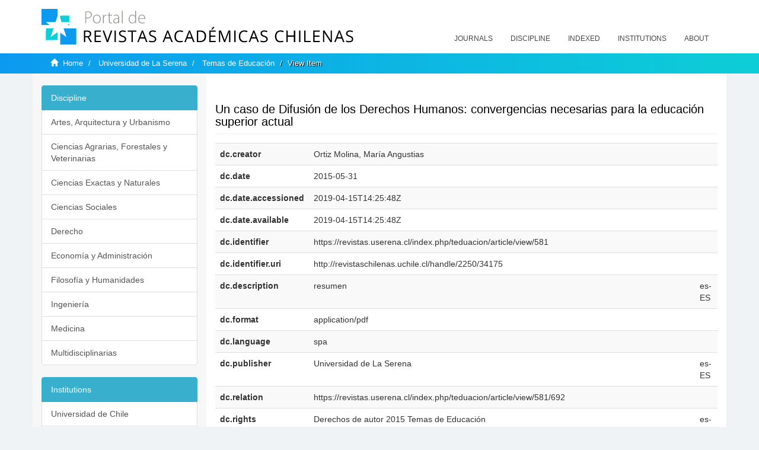

--- FILE ---
content_type: text/html;charset=utf-8
request_url: https://revistaschilenas.uchile.cl/handle/2250/34175?show=full
body_size: 6385
content:
<!DOCTYPE html>
            <!--[if lt IE 7]> <html class="no-js lt-ie9 lt-ie8 lt-ie7" lang="en"> <![endif]-->
            <!--[if IE 7]>    <html class="no-js lt-ie9 lt-ie8" lang="en"> <![endif]-->
            <!--[if IE 8]>    <html class="no-js lt-ie9" lang="en"> <![endif]-->
            <!--[if gt IE 8]><!--> <html class="no-js" lang="en"> <!--<![endif]-->
            <head><META http-equiv="Content-Type" content="text/html; charset=UTF-8">
<meta content="text/html; charset=UTF-8" http-equiv="Content-Type">
<meta content="IE=edge,chrome=1" http-equiv="X-UA-Compatible">
<meta content="width=device-width,initial-scale=1" name="viewport">
<link rel="shortcut icon" href="/themes/Mirage2/images/favicon.ico">
<link rel="apple-touch-icon" href="/themes/Mirage2/images/apple-touch-icon.png">
<meta name="Generator" content="DSpace 6.3">
<link href="/themes/Mirage2/styles/all.css" rel="stylesheet">
<link href="/themes/Mirage2/styles/main.css" rel="stylesheet">
<link href="/themes/Mirage2/styles/revistas.css" rel="stylesheet">
<link type="application/opensearchdescription+xml" rel="search" href="https://revistaschilenas.uchile.cl:443/open-search/description.xml" title="DSpace">
<script>
                //Clear default text of empty text areas on focus
                function tFocus(element)
                {
                if (element.value == ' '){element.value='';}
                }
                //Clear default text of empty text areas on submit
                function tSubmit(form)
                {
                var defaultedElements = document.getElementsByTagName("textarea");
                for (var i=0; i != defaultedElements.length; i++){
                if (defaultedElements[i].value == ' '){
                defaultedElements[i].value='';}}
                }
                //Disable pressing 'enter' key to submit a form (otherwise pressing 'enter' causes a submission to start over)
                function disableEnterKey(e)
                {
                var key;

                if(window.event)
                key = window.event.keyCode;     //Internet Explorer
                else
                key = e.which;     //Firefox and Netscape

                if(key == 13)  //if "Enter" pressed, then disable!
                return false;
                else
                return true;
                }
            </script><!--[if lt IE 9]>
                <script src="/themes/Mirage2/vendor/html5shiv/dist/html5shiv.js"> </script>
                <script src="/themes/Mirage2/vendor/respond/dest/respond.min.js"> </script>
                <![endif]--><script src="/themes/Mirage2/vendor/modernizr/modernizr.js"> </script>
<title>Un caso de Difusi&oacute;n de los Derechos Humanos: convergencias necesarias para la educaci&oacute;n superior actual</title>
<link rel="schema.DCTERMS" href="http://purl.org/dc/terms/" />
<link rel="schema.DC" href="http://purl.org/dc/elements/1.1/" />
<meta name="DC.creator" content="Ortiz Molina, María Angustias" />
<meta name="DC.date" content="2015-05-31" scheme="DCTERMS.W3CDTF" />
<meta name="DCTERMS.dateAccepted" content="2019-04-15T14:25:48Z" scheme="DCTERMS.W3CDTF" />
<meta name="DCTERMS.available" content="2019-04-15T14:25:48Z" scheme="DCTERMS.W3CDTF" />
<meta name="DC.identifier" content="https://revistas.userena.cl/index.php/teduacion/article/view/581" />
<meta name="DC.identifier" content="http://revistaschilenas.uchile.cl/handle/2250/34175" scheme="DCTERMS.URI" />
<meta name="DC.description" content="resumen" xml:lang="es-ES" />
<meta name="DC.format" content="application/pdf" />
<meta name="DC.language" content="spa" />
<meta name="DC.publisher" content="Universidad de La Serena" xml:lang="es-ES" />
<meta name="DC.relation" content="https://revistas.userena.cl/index.php/teduacion/article/view/581/692" />
<meta name="DC.rights" content="Derechos de autor 2015 Temas de Educación" xml:lang="es-ES" />
<meta name="DC.source" content="Temas de Educación; Vol. 20 Núm. 2 (2014): Tres generaciones de Derechos Humanos. Nuevas Demandas y desafíos para la educación; 109-124" xml:lang="es-ES" />
<meta name="DC.source" content="0719-8639" />
<meta name="DC.source" content="0716-7423" />
<meta name="DC.title" content="Un caso de Difusión de los Derechos Humanos: convergencias necesarias para la educación superior actual" xml:lang="es-ES" />
<meta name="DC.type" content="info:eu-repo/semantics/article" />
<meta name="DC.type" content="info:eu-repo/semantics/publishedVersion" />
<meta content="info:eu-repo/semantics/article; info:eu-repo/semantics/publishedVersion" name="citation_keywords">
<meta content="Un caso de Difusi&oacute;n de los Derechos Humanos: convergencias necesarias para la educaci&oacute;n superior actual" name="citation_title">
<meta content="Universidad de La Serena" name="citation_publisher">
<meta content="Ortiz Molina, Mar&iacute;a Angustias" name="citation_author">
<meta content="2019-04-15T14:25:48Z" name="citation_date">
<meta content="https://revistaschilenas.uchile.cl/handle/2250/34175" name="citation_abstract_html_url">
<meta name="description" content="Portal de Revistas Acad&eacute;micas Chilenas proporciona acceso abierto a las publicaciones editadas por universidades, sociedades cient&iacute;ficas, organismos gubernamentales y ONGs editadas e Chile">
<meta name="twitter:card" content="summary_large_image">
<meta name="twitter:site" content="@sisib">
<meta name="twitter:title" content="Un caso de Difusi&oacute;n de los Derechos Humanos: convergencias necesarias para la educaci&oacute;n superior actual">
<meta name="twitter:description" content="resumen">
<meta name="twitter:creator" content="@sisib">
<meta property="twitter:url" content="http://revistaschilenas.uchile.cl/handle/2250/34175">
<meta name="twitter:image" content="http://revistaschilenas.uchile.cl/themes/Mirage2/images/revistas-chilenasBig.png">
<meta name="og:title" content="Un caso de Difusi&oacute;n de los Derechos Humanos: convergencias necesarias para la educaci&oacute;n superior actual">
<meta name="og:type" content="article">
<meta name="og:url" content="http://revistaschilenas.uchile.cl/handle/2250/34175">
<meta name="og:image" content="http://revistaschilenas.uchile.cl/themes/Mirage2/images/revistas-chilenasBig.png">
<meta name="og:description" content="resumen">
<meta name="og:site_name" content="Portal de Revistas Acad&eacute;micas Chilenas - Universidad de Chile">
<meta property="og:url" content="http://revistaschilenas.uchile.cl/handle/2250/34175">
<meta content="240376748241" property="fb:app_id">
<script src="https://platform-api.sharethis.com/js/sharethis.js#property=6474c5bd40353a0019caf09e&product=sop" type="text/javascript"></script>
</head><body>
<header>
<div role="navigation" class="navbar navbar-default navbar-static-top">
<div class="container">
<div class="navbar-header">
<button data-toggle="offcanvas" class="navbar-toggle" type="button"><span class="sr-only">Toggle navigation</span><span class="icon-bar"></span><span class="icon-bar"></span><span class="icon-bar"></span></button><a class="navbar-brand" href="/"><img src="/themes/Mirage2/images/prach.svg"></a>
<div class="navbar-header pull-right visible-xs hidden-sm hidden-md hidden-lg">
<ul class="nav nav-pills pull-left ">
<li>
<form method="get" action="/login" style="display: inline">
<button class="navbar-toggle navbar-link"></button>
</form>
</li>
</ul>
</div>
</div>
<div class="collapse navbar-collapse navbar-ex6-collapse">
<ul class="nav navbar-nav baja">
<li>
<a href="/page/revistas">Journals</a>
</li>
<li>
<a href="/page/disciplina">Discipline</a>
</li>
<li>
<a href="/page/indexado">Indexed</a>
</li>
<li>
<a href="/community-list">Institutions</a>
</li>
<li>
<a href="/page/acerca">About</a>
</li>
</ul>
</div>
</div>
</div>
</header>
<div class="hidden" id="no-js-warning-wrapper">
<div id="no-js-warning">
<div class="notice failure">JavaScript is disabled for your browser. Some features of this site may not work without it.</div>
</div>
</div>
<div class="trail-wrapper hidden-print">
<div class="container">
<div class="row">
<div class="col-xs-12">
<div class="breadcrumb dropdown visible-xs">
<a data-toggle="dropdown" class="dropdown-toggle" role="button" href="#" id="trail-dropdown-toggle">View Item&nbsp;<b class="caret"></b></a>
<ul aria-labelledby="trail-dropdown-toggle" role="menu" class="dropdown-menu">
<li role="presentation">
<a role="menuitem" href="/"><i aria-hidden="true" class="glyphicon glyphicon-home"></i>&nbsp;
                        Home</a>
</li>
<li role="presentation">
<a role="menuitem" href="/handle/2250/23880">Universidad de La Serena</a>
</li>
<li role="presentation">
<a role="menuitem" href="/handle/2250/24003">Temas de Educaci&oacute;n</a>
</li>
<li role="presentation" class="disabled">
<a href="#" role="menuitem">View Item</a>
</li>
</ul>
</div>
<ul class="breadcrumb hidden-xs">
<li>
<i aria-hidden="true" class="glyphicon glyphicon-home"></i>&nbsp;
            <a href="/">Home</a>
</li>
<li>
<a href="/handle/2250/23880">Universidad de La Serena</a>
</li>
<li>
<a href="/handle/2250/24003">Temas de Educaci&oacute;n</a>
</li>
<li class="active">View Item</li>
</ul>
</div>
</div>
</div>
</div>
<div class="container" id="main-container">
<div class="row row-offcanvas row-offcanvas-right">
<div class="horizontal-slider clearfix">
<div class="col-xs-12 col-sm-12 col-md-9 main-content">
<script src="/themes/Mirage2/scripts/revistas.js"> </script>
<div id="ds-body">
<input id="meta" type="hidden" value="
/loginen_US
show=fullhttps443revistaschilenas.uchile.clhandle/2250/341756.3UA-139136674-1DSpaceopen-search/description.xml/contact/feedbackenEnglishen_UStype:itemhdl:2250/34175type:collectionhdl:2250/24003Un caso de Difusi&oacute;n de los Derechos Humanos: convergencias necesarias para la educaci&oacute;n superior actualinfo:eu-repo/semantics/article; info:eu-repo/semantics/publishedVersionUn caso de Difusi&oacute;n de los Derechos Humanos: convergencias necesarias para la educaci&oacute;n superior actualUniversidad de La SerenaOrtiz Molina, Mar&iacute;a Angustias2019-04-15T14:25:48Zhttps://revistaschilenas.uchile.cl/handle/2250/34175
<link rel=&quot;schema.DCTERMS&quot; href=&quot;http://purl.org/dc/terms/&quot; />
<link rel=&quot;schema.DC&quot; href=&quot;http://purl.org/dc/elements/1.1/&quot; />
<meta name=&quot;DC.creator&quot; content=&quot;Ortiz Molina, Mar&iacute;a Angustias&quot; />
<meta name=&quot;DC.date&quot; content=&quot;2015-05-31&quot; scheme=&quot;DCTERMS.W3CDTF&quot; />
<meta name=&quot;DCTERMS.dateAccepted&quot; content=&quot;2019-04-15T14:25:48Z&quot; scheme=&quot;DCTERMS.W3CDTF&quot; />
<meta name=&quot;DCTERMS.available&quot; content=&quot;2019-04-15T14:25:48Z&quot; scheme=&quot;DCTERMS.W3CDTF&quot; />
<meta name=&quot;DC.identifier&quot; content=&quot;https://revistas.userena.cl/index.php/teduacion/article/view/581&quot; />
<meta name=&quot;DC.identifier&quot; content=&quot;http://revistaschilenas.uchile.cl/handle/2250/34175&quot; scheme=&quot;DCTERMS.URI&quot; />
<meta name=&quot;DC.description&quot; content=&quot;resumen&quot; xml:lang=&quot;es-ES&quot; />
<meta name=&quot;DC.format&quot; content=&quot;application/pdf&quot; />
<meta name=&quot;DC.language&quot; content=&quot;spa&quot; />
<meta name=&quot;DC.publisher&quot; content=&quot;Universidad de La Serena&quot; xml:lang=&quot;es-ES&quot; />
<meta name=&quot;DC.relation&quot; content=&quot;https://revistas.userena.cl/index.php/teduacion/article/view/581/692&quot; />
<meta name=&quot;DC.rights&quot; content=&quot;Derechos de autor 2015 Temas de Educaci&oacute;n&quot; xml:lang=&quot;es-ES&quot; />
<meta name=&quot;DC.source&quot; content=&quot;Temas de Educaci&oacute;n; Vol. 20 N&uacute;m. 2 (2014): Tres generaciones de Derechos Humanos. Nuevas Demandas y desaf&iacute;os para la educaci&oacute;n; 109-124&quot; xml:lang=&quot;es-ES&quot; />
<meta name=&quot;DC.source&quot; content=&quot;0719-8639&quot; />
<meta name=&quot;DC.source&quot; content=&quot;0716-7423&quot; />
<meta name=&quot;DC.title&quot; content=&quot;Un caso de Difusi&oacute;n de los Derechos Humanos: convergencias necesarias para la educaci&oacute;n superior actual&quot; xml:lang=&quot;es-ES&quot; />
<meta name=&quot;DC.type&quot; content=&quot;info:eu-repo/semantics/article&quot; />
<meta name=&quot;DC.type&quot; content=&quot;info:eu-repo/semantics/publishedVersion&quot; />
xmlui.general.dspace_homeUniversidad de La SerenaTemas de Educaci&oacute;nxmlui.ArtifactBrowser.ItemViewer.trail/discover/discoverqueryMirage2/Mirage2/

">
<div id="aspect_artifactbrowser_ItemViewer_div_item-view" class="ds-static-div primary">
<p class="ds-paragraph item-view-toggle item-view-toggle-top">
<a href="/handle/2250/34175">Show simple item record</a>
</p>
<!-- External Metadata URL: cocoon://metadata/handle/2250/34175/mets.xml-->
<h2 class="page-header first-page-header apart">Un caso de Difusi&oacute;n de los Derechos Humanos: convergencias necesarias para la educaci&oacute;n superior actual</h2>
<script src="/themes/Mirage2/scripts/jquery.js"> </script><script>
			$( document ).ready(function() {
				$('ul.breadcrumb li').each(function( index ) {
					if(index==2){
						$(".item-summary-view-metadata").prepend('<h2 class="patineta">'+$( this ).text()+'</h2>');
					}
				});
				
				
				if($('.ds-referenceSet-list').html() != undefined){
					
				}
				
				
					
			
			});
		</script>
<div class="ds-table-responsive">
<table class="ds-includeSet-table detailtable table table-striped table-hover">

<tr class="ds-table-row odd ">
<td class="label-cell">dc.creator</td><td class="word-break">Ortiz Molina, Mar&iacute;a Angustias</td><td></td>
</tr>

<tr class="ds-table-row even ">
<td class="label-cell">dc.date</td><td class="word-break">2015-05-31</td><td></td>
</tr>

<tr class="ds-table-row odd ">
<td class="label-cell">dc.date.accessioned</td><td class="word-break">2019-04-15T14:25:48Z</td><td></td>
</tr>

<tr class="ds-table-row even ">
<td class="label-cell">dc.date.available</td><td class="word-break">2019-04-15T14:25:48Z</td><td></td>
</tr>

<tr class="ds-table-row odd ">
<td class="label-cell">dc.identifier</td><td class="word-break">https://revistas.userena.cl/index.php/teduacion/article/view/581</td><td></td>
</tr>

<tr class="ds-table-row even ">
<td class="label-cell">dc.identifier.uri</td><td class="word-break">http://revistaschilenas.uchile.cl/handle/2250/34175</td><td></td>
</tr>

<tr class="ds-table-row odd ">
<td class="label-cell">dc.description</td><td class="word-break">resumen</td><td>es-ES</td>
</tr>

<tr class="ds-table-row even ">
<td class="label-cell">dc.format</td><td class="word-break">application/pdf</td><td></td>
</tr>

<tr class="ds-table-row odd ">
<td class="label-cell">dc.language</td><td class="word-break">spa</td><td></td>
</tr>

<tr class="ds-table-row even ">
<td class="label-cell">dc.publisher</td><td class="word-break">Universidad de La Serena</td><td>es-ES</td>
</tr>

<tr class="ds-table-row odd ">
<td class="label-cell">dc.relation</td><td class="word-break">https://revistas.userena.cl/index.php/teduacion/article/view/581/692</td><td></td>
</tr>

<tr class="ds-table-row even ">
<td class="label-cell">dc.rights</td><td class="word-break">Derechos de autor 2015 Temas de Educaci&oacute;n</td><td>es-ES</td>
</tr>

<tr class="ds-table-row odd ">
<td class="label-cell">dc.source</td><td class="word-break">Temas de Educaci&oacute;n; Vol. 20 N&uacute;m. 2 (2014): Tres generaciones de Derechos Humanos. Nuevas Demandas y desaf&iacute;os para la educaci&oacute;n; 109-124</td><td>es-ES</td>
</tr>

<tr class="ds-table-row even ">
<td class="label-cell">dc.source</td><td class="word-break">0719-8639</td><td></td>
</tr>

<tr class="ds-table-row odd ">
<td class="label-cell">dc.source</td><td class="word-break">0716-7423</td><td></td>
</tr>

<tr class="ds-table-row even ">
<td class="label-cell">dc.title</td><td class="word-break">Un caso de Difusi&oacute;n de los Derechos Humanos: convergencias necesarias para la educaci&oacute;n superior actual</td><td>es-ES</td>
</tr>

<tr class="ds-table-row odd ">
<td class="label-cell">dc.type</td><td class="word-break">info:eu-repo/semantics/article</td><td></td>
</tr>

<tr class="ds-table-row even ">
<td class="label-cell">dc.type</td><td class="word-break">info:eu-repo/semantics/publishedVersion</td><td></td>
</tr>

</table>
</div>
<span class="Z3988" title="ctx_ver=Z39.88-2004&amp;rft_val_fmt=info%3Aofi%2Ffmt%3Akev%3Amtx%3Adc&amp;rft_id=https%3A%2F%2Frevistas.userena.cl%2Findex.php%2Fteduacion%2Farticle%2Fview%2F581&amp;rft_id=http%3A%2F%2Frevistaschilenas.uchile.cl%2Fhandle%2F2250%2F34175&amp;rfr_id=info%3Asid%2Fdspace.org%3Arepository&amp;">
            ﻿ 
        </span>
<h3 class="ds-list-head">This item appears in the following Collection(s)</h3>
<ul class="ds-referenceSet-list">
<!-- External Metadata URL: cocoon://metadata/handle/2250/24003/mets.xml-->
<li>
<a href="/handle/2250/24003">Temas de Educaci&oacute;n</a>
<br>[0-9]{4}</li>
</ul>
<p class="ds-paragraph item-view-toggle item-view-toggle-bottom">
<a href="/handle/2250/34175">Show simple item record</a>
</p>
</div>
</div>
<div class="visible-xs visible-sm">
<a href="/htmlmap"></a>
</div>
</div>
<div role="navigation" id="sidebar" class="col-xs-6 col-sm-3 sidebar-offcanvas">
<div class="word-break hidden-print" id="ds-options">
<link href="/themes/Mirage2/styles/jcarousel.responsive.css" rel="stylesheet">
<script src="/themes/Mirage2/scripts/jquery.js"> </script><script>
    				$( document ).ready(function() {
						comunidadOrdena();							
						$('#destacados').load('/tipoDocumento/destacados.jsp', function(response, status, xhr) {
							(function($) {
								$(function() {
									var jcarousel = $('.jcarousel');
									jcarousel
										.on('jcarousel:reload jcarousel:create', function () {
											var carousel = $(this),
												width = carousel.innerWidth();

											if (width >= 600) {
												width = width / 5;
											} else if (width >= 350) {
												width = width / 3;
											}
											//carousel.jcarousel('items').css('width', Math.ceil(width) + 'px');
											carousel.jcarousel('items').addClass('itemCarousel');;
										})
										.jcarousel({
											wrap: 'circular'
										});
									$('.jcarousel-control-prev')
										.jcarouselControl({
											target: '-=1'
										});
									$('.jcarousel-control-next')
										.jcarouselControl({
											target: '+=1'
										});
									$('.jcarousel-pagination')
										.on('jcarouselpagination:active', 'a', function() {
											$(this).addClass('active');
										})
										.on('jcarouselpagination:inactive', 'a', function() {
											$(this).removeClass('active');
										})
										.on('click', function(e) {
											e.preventDefault();
										})
										.jcarouselPagination({
											perPage: 1,
											item: function(page) {
												//return '<a href="#' + page + '">' + page + '</a>';
											}
										});

								});
							})(jQuery);

						});	
						
		
						if($("#aspect_artifactbrowser_ItemViewer_div_item-view  .ds-referenceSet-list li").html()!=undefined){
							arreglo=$("#aspect_artifactbrowser_ItemViewer_div_item-view  .ds-referenceSet-list li" ).html().split('/a');
							
							if(arreglo[1]!=undefined){								
								$("#aspect_artifactbrowser_ItemViewer_div_item-view  .ds-referenceSet-list li" ).html(arreglo[0]+"/a>")
							}
						}
				
						url=window.location.href
						array_url=url.split("/");

						if($('#aspect_artifactbrowser_CollectionViewer_div_collection-home').html()!= undefined){
							if($('#aspect_discovery_CollectionRecentSubmissions_div_collection-recent-submission').html()==undefined){
								$('#aspect_discovery_CollectionSearch_div_collection-search').hide()
							}
							$('.first-page-header').addClass('patineta')
						}
						
						if($('#aspect_artifactbrowser_CommunityViewer_div_community-home').html()!= undefined){
							$('.first-page-header').addClass('cafe')
							$('#aspect_discovery_CommunityRecentSubmissions_div_community-recent-submission').hide()
							$('#aspect_artifactbrowser_CommunityViewer_div_community-home .ds-div-head').hide()
						}
						
						if($('#aspect_artifactbrowser_CommunityBrowser_referenceSet_community-browser').html()!= undefined){
							
							$('h2.first-page-header').addClass('cafe')
							$('.community-browser-row').addClass('borrar')
							$('.sub-tree-wrapper .row a').addClass('linea')
							
							$('.ds-paragraph').hide();
							
							var set = $('#aspect_artifactbrowser_CommunityBrowser_referenceSet_community-browser').children('.borrar');
							var length = set.length;
							set.each(function(index, element) {
							  if (index === (length - 1)) {
								$(this).hide();
							  }
							});
						}
					
						$('#aspect_discovery_CollectionRecentSubmissions_div_collection-recent-submission').load('/tipoDocumento/annio.jsp?handle='+array_url[array_url.length-1],
						function(response, status, xhr) {
							$( ".source" ).change(function() {
							  $('#annioCollection').load('/tipoDocumento/annio.jsp?handle='+array_url[array_url.length-1]+'&source='+encodeURIComponent($(this).val().trim()) );
							});
						});
					});
    	        </script>
<div class="list-group">
<a class="list-group-item active"><span class="h5 list-group-item-heading h5">Discipline</span></a>
<div class="list-group" id="disciplinaHome">
<a href="/page/b_disciplina/artes-arquitectura-urbanismo" class="list-group-item ds-option paises">Artes, Arquitectura y Urbanismo</a><a href="/page/b_disciplina/ciencias-agrarias-forestales-veterinarias" class="list-group-item ds-option paises">Ciencias Agrarias, Forestales y Veterinarias</a><a href="/page/b_disciplina/ciencias-exactas-naturales" class="list-group-item ds-option paises">Ciencias Exactas y Naturales</a><a href="/page/b_disciplina/ciencias-sociales" class="list-group-item ds-option paises">Ciencias Sociales</a><a href="/page/b_disciplina/derecho" class="list-group-item ds-option paises">Derecho</a><a href="/page/b_disciplina/economia-administracion" class="list-group-item ds-option paises">Econom&iacute;a y Administraci&oacute;n</a><a href="/page/b_disciplina/filosofia-humanidades" class="list-group-item ds-option paises">Filosof&iacute;a y Humanidades</a><a href="/page/b_disciplina/ingenieria" class="list-group-item ds-option paises">Ingenier&iacute;a</a><a href="/page/b_disciplina/medicina" class="list-group-item ds-option paises">Medicina</a><a href="/page/b_disciplina/multidisciplinarias" class="list-group-item ds-option paises">Multidisciplinarias</a>
</div>
</div>
<div class="list-group">
<a class="list-group-item active"><span class="h5 list-group-item-heading h5">Institutions</span></a>
<div class="list-group" id="institucionesHome">
<a href="/handle/2250/160" class="list-group-item ds-option paises">Universidad de Chile</a><a href="/handle/2250/1" class="list-group-item ds-option paises">Universidad Cat&oacute;lica de Chile</a><a href="/handle/2250/6587" class="list-group-item ds-option paises">Universidad de Santiago de Chile</a><a href="/handle/2250/6576" class="list-group-item ds-option paises">Universidad de Concepci&oacute;n</a><a href="/handle/2250/6582" class="list-group-item ds-option paises">Universidad Austral de Chile</a><a href="/handle/2250/6592" class="list-group-item ds-option paises">Universidad Cat&oacute;lica de Valpara&iacute;so</a><a href="/handle/2250/6583" class="list-group-item ds-option paises">Universidad del Bio Bio</a><a href="/handle/2250/6591" class="list-group-item ds-option paises">Universidad de Valpara&iacute;so</a><a href="/handle/2250/6590" class="list-group-item ds-option paises">Universidad Cat&oacute;lica del Norte</a><a href="/community-list" class="list-group-item ds-option paises masPaises">more</a>
</div>
</div>
<h2 class="ds-option-set-head  h6">Browse</h2>
<div id="aspect_viewArtifacts_Navigation_list_browse" class="list-group">
<a class="list-group-item active"><span class="h5 list-group-item-heading  h5">All of DSpace</span></a><a href="/community-list" class="list-group-item ds-option">Communities &amp; Collections</a><a href="/browse?type=dateissued" class="list-group-item ds-option">By Issue Date</a><a href="/browse?type=author" class="list-group-item ds-option">Authors</a><a href="/browse?type=title" class="list-group-item ds-option">Titles</a><a href="/browse?type=subject" class="list-group-item ds-option">Subjects</a><a class="list-group-item active"><span class="h5 list-group-item-heading  h5">This Collection</span></a><a href="/handle/2250/24003/browse?type=dateissued" class="list-group-item ds-option">By Issue Date</a><a href="/handle/2250/24003/browse?type=author" class="list-group-item ds-option">Authors</a><a href="/handle/2250/24003/browse?type=title" class="list-group-item ds-option">Titles</a><a href="/handle/2250/24003/browse?type=subject" class="list-group-item ds-option">Subjects</a>
</div>
<h2 class="ds-option-set-head  h6">My Account</h2>
<div id="aspect_viewArtifacts_Navigation_list_account" class="list-group">
<a href="/login" class="list-group-item ds-option">Login</a><a href="/register" class="list-group-item ds-option">Register</a>
</div>
<div id="aspect_viewArtifacts_Navigation_list_context" class="list-group"></div>
<div id="aspect_viewArtifacts_Navigation_list_administrative" class="list-group"></div>
<div id="aspect_discovery_Navigation_list_discovery" class="list-group"></div>
</div>
</div>
</div>
</div>
<div class="hidden-xs hidden-sm">
<a href="/htmlmap"></a>
</div>
</div>
<script type="text/javascript">
                         if(typeof window.publication === 'undefined'){
                            window.publication={};
                          };
                        window.publication.contextPath= '';window.publication.themePath= '/themes/Mirage2/';</script><script>if(!window.DSpace){window.DSpace={};}window.DSpace.context_path='';window.DSpace.theme_path='/themes/Mirage2/';</script><script src="/themes/Mirage2/scripts/theme.js"> </script><script>
                (function(i,s,o,g,r,a,m){i['GoogleAnalyticsObject']=r;i[r]=i[r]||function(){
                (i[r].q=i[r].q||[]).push(arguments)},i[r].l=1*new Date();a=s.createElement(o),
                m=s.getElementsByTagName(o)[0];a.async=1;a.src=g;m.parentNode.insertBefore(a,m)
                })(window,document,'script','//www.google-analytics.com/analytics.js','ga');

                ga('create', 'UA-139136674-1', 'revistaschilenas.uchile.cl');
                ga('send', 'pageview');
            </script><script src="https://www.googletagmanager.com/gtag/js?id=G-GGJN47Q80M"></script><script>
		
			window.dataLayer = window.dataLayer || [];
		  function gtag(){dataLayer.push(arguments);}
		  gtag('js', new Date());

		  gtag('config', 'G-GGJN47Q80M');
		
		</script>
<div class="container pie">
<a href="http://www.uchile.cl/sisib">Direcci&oacute;n de Servicios de Informaci&oacute;n y Bibliotecas (SISIB) - Universidad de Chile</a>
<br>&copy; 2019 Dspace - Modificado por SISIB</div>
</body></html>
